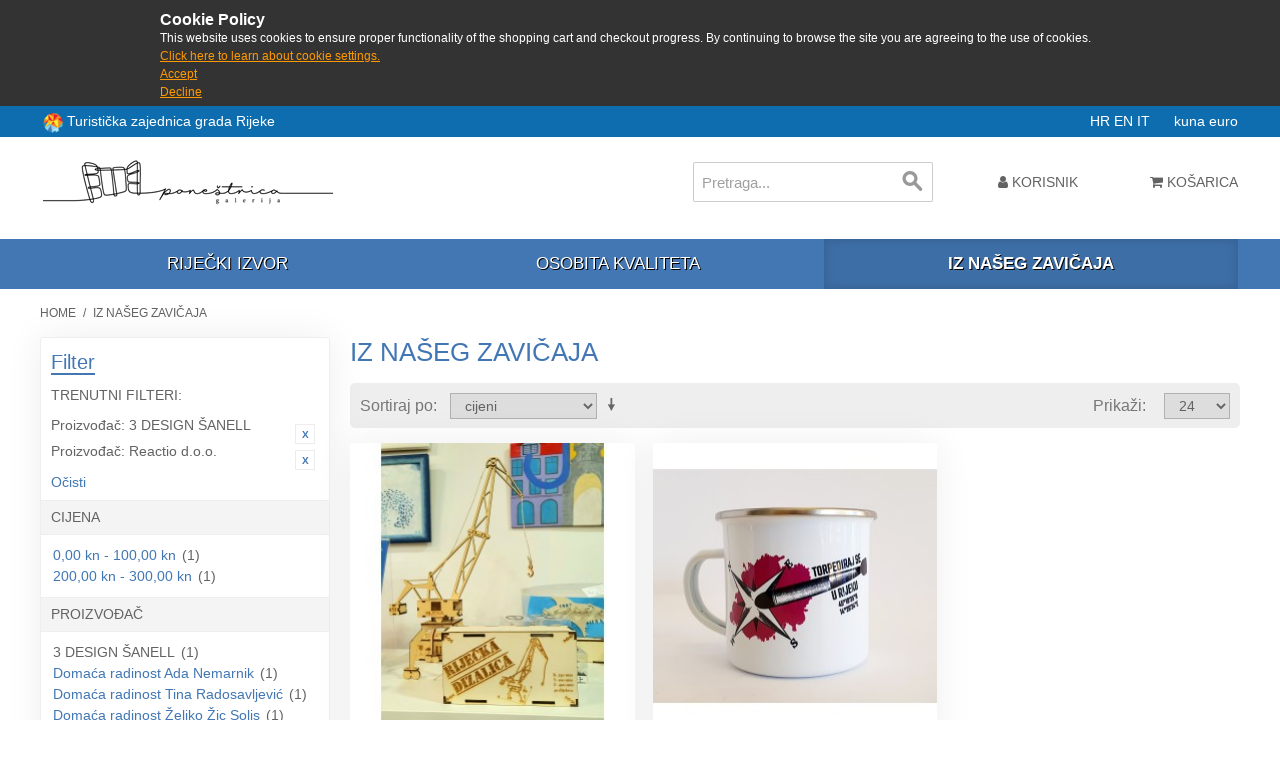

--- FILE ---
content_type: text/html; charset=UTF-8
request_url: https://shop.rijeka.hr/iz-naseg-zavicaja.html?___from_store=en&___store=hr&dir=desc&manufacturer=45_86&order=price
body_size: 8295
content:

<!DOCTYPE html>

<!--[if lt IE 7 ]> <html lang="hr" id="top" class="no-js ie6"> <![endif]-->
<!--[if IE 7 ]>    <html lang="hr" id="top" class="no-js ie7"> <![endif]-->
<!--[if IE 8 ]>    <html lang="hr" id="top" class="no-js ie8"> <![endif]-->
<!--[if IE 9 ]>    <html lang="hr" id="top" class="no-js ie9"> <![endif]-->
<!--[if (gt IE 9)|!(IE)]><!--> <html lang="hr" id="top" class="no-js"> <!--<![endif]-->

<head>
<meta http-equiv="Content-Type" content="text/html; charset=utf-8" />
<title>Iz našeg zavičaja | Poneštrica galerija</title>
<meta name="description" content="Suveniri grada Rijeke - kupi online odmah" />
<meta name="keywords" content="iz,naseg,zavicaja,rijeka,suveniri,shop,kupi" />
<meta name="robots" content="INDEX,FOLLOW" />
<link rel="icon" href="https://shop.rijeka.hr/media/favicon/default/ponestrica_favico.png" type="image/x-icon" />
<link rel="shortcut icon" href="https://shop.rijeka.hr/media/favicon/default/ponestrica_favico.png" type="image/x-icon" />
<!--[if lt IE 7]>
<script type="text/javascript">
//<![CDATA[
    var BLANK_URL = 'https://shop.rijeka.hr/js/blank.html';
    var BLANK_IMG = 'https://shop.rijeka.hr/js/spacer.gif';
//]]>
</script>
<![endif]-->
<link rel="stylesheet" type="text/css" href="https://shop.rijeka.hr/skin/frontend/suvenir/default/css/fa/css/font-awesome.min.css" media="all" />
<link rel="stylesheet" type="text/css" href="https://shop.rijeka.hr/skin/frontend/suvenir/default/js/lib/slick/slick.css" media="all" />
<link rel="stylesheet" type="text/css" href="https://shop.rijeka.hr/skin/frontend/suvenir/default/js/lib/slick/slick-theme.css" media="all" />
<link rel="stylesheet" type="text/css" href="https://shop.rijeka.hr/skin/frontend/base/default/css/zero1/gdpr/cookiealert.css" media="all" />
<link rel="stylesheet" type="text/css" href="https://shop.rijeka.hr/skin/frontend/base/default/css/mana_filters.css" media="all" />
<script type="text/javascript" src="https://shop.rijeka.hr/js/prototype/prototype.js"></script>
<script type="text/javascript" src="https://shop.rijeka.hr/js/lib/jquery/jquery-3.3.1.min.js"></script>
<script type="text/javascript" src="https://shop.rijeka.hr/js/lib/jquery/noconflict.js"></script>
<script type="text/javascript" src="https://shop.rijeka.hr/js/lib/ccard.js"></script>
<script type="text/javascript" src="https://shop.rijeka.hr/js/prototype/validation.js"></script>
<script type="text/javascript" src="https://shop.rijeka.hr/js/scriptaculous/builder.js"></script>
<script type="text/javascript" src="https://shop.rijeka.hr/js/scriptaculous/effects.js"></script>
<script type="text/javascript" src="https://shop.rijeka.hr/js/scriptaculous/dragdrop.js"></script>
<script type="text/javascript" src="https://shop.rijeka.hr/js/scriptaculous/controls.js"></script>
<script type="text/javascript" src="https://shop.rijeka.hr/js/scriptaculous/slider.js"></script>
<script type="text/javascript" src="https://shop.rijeka.hr/js/varien/js.js"></script>
<script type="text/javascript" src="https://shop.rijeka.hr/js/varien/form.js"></script>
<script type="text/javascript" src="https://shop.rijeka.hr/js/mage/translate.js"></script>
<script type="text/javascript" src="https://shop.rijeka.hr/js/mage/cookies.js"></script>
<script type="text/javascript" src="https://shop.rijeka.hr/skin/frontend/suvenir/default/js/lib/modernizr.custom.min.js"></script>
<script type="text/javascript" src="https://shop.rijeka.hr/skin/frontend/suvenir/default/js/lib/selectivizr.js"></script>
<script type="text/javascript" src="https://shop.rijeka.hr/skin/frontend/suvenir/default/js/lib/matchMedia.js"></script>
<script type="text/javascript" src="https://shop.rijeka.hr/skin/frontend/suvenir/default/js/lib/matchMedia.addListener.js"></script>
<script type="text/javascript" src="https://shop.rijeka.hr/skin/frontend/suvenir/default/js/lib/enquire.js"></script>
<script type="text/javascript" src="https://shop.rijeka.hr/skin/frontend/suvenir/default/js/app.js"></script>
<script type="text/javascript" src="https://shop.rijeka.hr/skin/frontend/suvenir/default/js/lib/jquery.cycle2.min.js"></script>
<script type="text/javascript" src="https://shop.rijeka.hr/skin/frontend/suvenir/default/js/lib/jquery.cycle2.swipe.min.js"></script>
<script type="text/javascript" src="https://shop.rijeka.hr/skin/frontend/suvenir/default/js/slideshow.js"></script>
<script type="text/javascript" src="https://shop.rijeka.hr/skin/frontend/suvenir/default/js/lib/imagesloaded.js"></script>
<script type="text/javascript" src="https://shop.rijeka.hr/skin/frontend/suvenir/default/js/minicart.js"></script>
<script type="text/javascript" src="https://shop.rijeka.hr/skin/frontend/suvenir/default/js/lib/slick/slick.min.js"></script>
<script type="text/javascript" src="https://shop.rijeka.hr/skin/frontend/suvenir/default/js/configurableswatches/product-media.js"></script>
<script type="text/javascript" src="https://shop.rijeka.hr/skin/frontend/suvenir/default/js/configurableswatches/swatches-list.js"></script>
<link rel="canonical" href="http://shop.rijeka.hr/iz-naseg-zavicaja.html" />
<!--[if  (lte IE 8) & (!IEMobile)]>
<link rel="stylesheet" type="text/css" href="https://shop.rijeka.hr/skin/frontend/suvenir/default/css/styles-ie8.css" media="all" />
<link rel="stylesheet" type="text/css" href="https://shop.rijeka.hr/skin/frontend/suvenir/default/css/madisonisland-ie8.css" media="all" />
<![endif]-->
<!--[if (gte IE 9) | (IEMobile)]><!-->
<link rel="stylesheet" type="text/css" href="https://shop.rijeka.hr/skin/frontend/suvenir/default/css/styles.css" media="all" />
<link rel="stylesheet" type="text/css" href="https://shop.rijeka.hr/skin/frontend/suvenir/default/css/mstyles.css" media="all" />
<link rel="stylesheet" type="text/css" href="https://shop.rijeka.hr/skin/frontend/suvenir/default/css/madisonisland.css" media="all" />
<!--<![endif]-->

<script type="text/javascript">
//<![CDATA[
Mage.Cookies.path     = '/;samesite=None; Secure';
Mage.Cookies.domain   = '.rijeka.hr';
//]]>
</script>
<meta name="viewport" content="initial-scale=1.0, width=device-width" />

<script type="text/javascript">
//<![CDATA[
optionalZipCountries = ["HK","IE","MO","PA"];
//]]>
</script>
<script type="text/javascript">//<![CDATA[
        var Translator = new Translate({"Please select an option.":"Molim, odaberite opciju.","This is a required field.":"Ovo je obavezno polje.","Please enter a valid number in this field.":"Molim, unesite ispravan broj u ovo polje.","Please use only letters (a-z), numbers (0-9) or underscore(_) in this field, first character should be a letter.":"Molim, koristite samo slova (a-z) ili donju crtu (_) u ovom polju. Prvi znak treba biti slovo.","Please enter a valid phone number. For example (123) 456-7890 or 123-456-7890.":"Molim, unesite ispravan telefonski broj u ovo polje. Na primjer: (01) 123-4567 ili 01-456-7890","Please enter a valid date.":"Molim , ispravno unesite datum.","Please enter a valid email address. For example johndoe@domain.com.":"Molim, unesite ispravnu email adresu kao: ime@domena.hr","Please make sure your passwords match.":"Molim, provjerite da li ste lozinke unijeli jednako.","Please enter a valid URL. For example http:\/\/www.example.com or www.example.com":"Molim, unesite ispravan URL. Na primjer: http:\/\/www.example.com or www.example.com","Please enter a valid zip code. For example 90602 or 90602-1234.":"Molim, unesite ispravan po\u0161tanski broj. Na primjer 10020.","Please enter a valid zip code.":"Molim, unesite ispravan po\u0161tanski broj.","Please use this date format: dd\/mm\/yyyy. For example 17\/03\/2006 for the 17th of March, 2006.":"Molim koristite datumski format: dd\/mm\/yyyy. Na primjer 17\/03\/2008 za 17. o\u017eujak 2008.","Please enter a valid $ amount. For example $100.00.":"Molim unesite ispravan iznos u Kn. Na primjer 100,00 Kn.","Please select one of the above options.":"Molim, unesite jednu od gore ponu\u0111enih opcija.","Please select one of the options.":"Molim, odaberite jednu od opcija.","Please select State\/Province.":"Molim odaberite dr\u017eavu\/pokrajinu.","Please enter a number greater than 0 in this field.":"Molim, unesite broj ve\u0107i od nule u ovo polje.","Please enter a valid credit card number.":"Molim , unesite ispravan broj kreditne kartice.","Please wait, loading...":"Molim pri\u010dekajte, u\u010ditavanje ...","Complete":"Zavr\u0161i","In Stock":"Dostupno","Out of Stock":"Nije dostupno"});
        //]]></script></head>
<body class=" catalog-category-view categorypath-iz-naseg-zavicaja-html category-iz-naseg-zavicaja">
<div id="cookiealert" class="cookiealert" style="display: none;">
	<div class="message">
		<span class="cookie-title">Cookie Policy</span>
		<p>
	    	This website uses cookies to ensure proper functionality of the shopping cart and checkout progress. By continuing to browse the site you are agreeing to the use of cookies.	    	<a href="http://shop.rijeka.hr/privatnost-podataka">Click here to learn about cookie settings.</a>
		</p>
		<p class="accept">
			<a href="javascript:acceptCookieAlert();">Accept</a>
		</p>
		<p class="decline">
			<a href="javascript:declineCookieAlert();">Decline</a>
		</p>
	</div>
</div>

<script type="text/javascript">
function closeCookieAlert() {
    Mage.Cookies.set('cookieAlertClosedFlag', 1, new Date(new Date().getTime() + (1000 * 60 * 60 * 24 * 364)));
    document.getElementById('cookiealert').style.display = 'none';
}

function acceptCookieAlert() {
    closeCookieAlert();
    Mage.Cookies.set('cookieAlertState', 1, new Date(new Date().getTime() + (1000 * 60 * 60 * 24 * 364)));
    loadCookieScript();
}

function declineCookieAlert() {
    closeCookieAlert();
    Mage.Cookies.set('cookieAlertState', 0, new Date(new Date().getTime() + (1000 * 60 * 60 * 24 * 364)));
}

function loadCookieScript() {
}

if (!Mage.Cookies.get('cookieAlertClosedFlag')) {
    document.getElementById('cookiealert').style.display = '';
}

if (Mage.Cookies.get('cookieAlertState') == 1) {
    loadCookieScript();
}
</script>
	<div class="wrapper">
        <noscript>
        <div class="global-site-notice noscript">
            <div class="notice-inner">
                <p>
                    <strong>JavaScript seems to be disabled in your browser.</strong><br />
                    You must have JavaScript enabled in your browser to utilize the functionality of this website.                </p>
            </div>
        </div>
    </noscript>
    <div class="page">
        <div class="main-header-container">
	<div class="header-tz-container">
	
		<div class="row">
		<div class="visitrijeka" style="float:left;line-height:20px">
		<img src="/skin/frontend/suvenir/default/images/rtblogo.png" width="20" height="20" style="display:inline-block;vertical-align:middle" /> <a target="_blank" href="http://www.visitrijeka.hr"> Turistička zajednica grada Rijeke</a></div>
			<span class="store-language-container">
				<!--<div class="form-language">
    <select id="select-language" title="" onchange="window.location.href=this.value">
                    <option value=""></option>
        </select>
</div>-->

<!--<div class="form-language">-->
                        <a class="active" href="https://shop.rijeka.hr/iz-naseg-zavicaja.html?___from_store=hr&amp;___store=hr&amp;dir=desc&amp;manufacturer=45_86&amp;order=price">
            HR        </a>
                            <a class="" href="https://shop.rijeka.hr/iz-naseg-zavicaja.html?___store=en&amp;___from_store=hr&amp;dir=desc&amp;manufacturer=45_86&amp;order=price">
            EN        </a>
                            <a class="" href="https://shop.rijeka.hr/iz-naseg-zavicaja.html?___store=it&amp;___from_store=hr&amp;dir=desc&amp;manufacturer=45_86&amp;order=price">
            IT        </a>
            &nbsp;&nbsp;&nbsp;&nbsp;
<!--</div>-->


			</span>
			<span class="header-currency-container">
				<!--<div class="currency-switcher">
    <select id="select-currency" name="currency" title="" onchange="setLocation(this.value)">
                <option value="" selected="selected">
                    </option>
        </select>
</div>-->

<span class="currency-switcher">
                    <a class="active" href="http://shop.rijeka.hr/directory/currency/switch/currency/HRK/uenc/aHR0cDovL3Nob3AucmlqZWthLmhyL2l6LW5hc2VnLXphdmljYWphLmh0bWw,/">
            kuna        </a>
                    <a class="" href="http://shop.rijeka.hr/directory/currency/switch/currency/EUR/uenc/aHR0cDovL3Nob3AucmlqZWthLmhyL2l6LW5hc2VnLXphdmljYWphLmh0bWw,/">
            euro        </a>
    </span>
  
			</span>
			
		</div>
	</div>
    <!--TOP: Logo - Shop, Logo - TZ, Tražilica-->
    <div class="header-top-container">
        <div class="top-row">
            <div class="header-logo-container">
                <div class="logo-shop-container">
                    <a class="logo" href="http://shop.rijeka.hr/">
                        <img src="https://shop.rijeka.hr/skin/frontend/base/default/images/logo.png?v3" alt="Poneštrica galerija" class="large" />
                        <img src="https://shop.rijeka.hr/skin/frontend/suvenir/default/images/logo-small.png" alt="Poneštrica galerija" class="small" />
                    </a>
					
                </div>
                <div class="mobilesearch">
				<a href="#header-search" class="skip-link skip-search">
						<i class="fa fa-search" aria-hidden="true"></i>
						<span class="label">Search</span>
					</a>
				</div>
				<!-- Welcome message -->
				<!--<div class="header-welcome-container">
					<p class="welcome-msg">Suveniri grada Rijeke </p>
				</div>-->
            </div>
        </div>
        <div class="bottom-row">
            <!-- Search -->
            <div id="header-search" class="header-search-container skip-content">
                
<form id="search_mini_form" action="https://shop.rijeka.hr/catalogsearch/result/" method="get">
    <div class="input-box">
        <label for="search">Search:</label>
        <input id="search" type="search" name="q" value="" class="input-text required-entry" maxlength="128" placeholder="Pretraga..." />
        <button type="submit" title="Search" class="button search-button"><span><span>Search</span></span></button>
    </div>

    <div id="search_autocomplete" class="search-autocomplete"></div>
    <script type="text/javascript">
    //<![CDATA[
        var searchForm = new Varien.searchForm('search_mini_form', 'search', '');
        searchForm.initAutocomplete('https://shop.rijeka.hr/catalogsearch/ajax/suggest/', 'search_autocomplete');
    //]]>
    </script>
</form>
            </div>
            <!-- Skip Links -->
            <div class="skip-links">
                <a href="#header-nav" class="skip-link skip-nav">
                    <span class="icon"></span>
                </a>
                
                <div class="account-cart-wrapper">
                    <div class="header-user-container">
                        <a href="https://shop.rijeka.hr/customer/account/" data-target-element="#header-account" class="skip-link skip-account">
                            <i class="fa fa-user" aria-hidden="true"></i>
                            <span class="label">Korisnik</span>
                        </a>
                        <!-- Account -->

                        <div id="header-account" class="skip-content">
                            <div class="links">
        <ul>
                                    <li class="first" ><a href="https://shop.rijeka.hr/customer/account/" title="Moj korisnički račun" >Moj korisnički račun</a></li>
                                                <li ><a href="https://shop.rijeka.hr/wishlist/" title="Moja lista želja" >Moja lista želja</a></li>
                                                <li ><a href="http://shop.rijeka.hr/checkout/cart/" title="Moja košarica" class="top-link-cart">Moja košarica</a></li>
                                                <li ><a href="https://shop.rijeka.hr/checkout/" title="Kupi" class="top-link-checkout">Kupi</a></li>
                                                <li ><a href="https://shop.rijeka.hr/customer/account/create/" title="Register" >Register</a></li>
                                                <li class=" last" ><a href="https://shop.rijeka.hr/customer/account/login/referer/aHR0cDovL3Nob3AucmlqZWthLmhyL2l6LW5hc2VnLXphdmljYWphLmh0bWw_X19fZnJvbV9zdG9yZT1lbiZfX19zdG9yZT1ociZkaXI9ZGVzYyZtYW51ZmFjdHVyZXI9NDVfODYmb3JkZXI9cHJpY2U,/" title="Prijava" >Prijava</a></li>
                        </ul>
</div>
                        </div>
                    </div>
                    <!-- Cart -->

                    <div class="header-minicart">
                        

<a href="http://shop.rijeka.hr/checkout/cart/" data-target-element="#header-cart" class="skip-link skip-cart  no-count">
    <i class="fa fa-shopping-cart" aria-hidden="true"></i>
    <span class="label">Košarica</span>
    <span class="count">0</span>
</a>

<div id="header-cart" class="block block-cart skip-content">
    
<div id="minicart-error-message" class="minicart-message"></div>
<div id="minicart-success-message" class="minicart-message"></div>

<div class="minicart-wrapper">

    <p class="block-subtitle">
        Nedavno dodani artikli        <a class="close skip-link-close" href="#" title="Zatvori">&times;</a>
    </p>

                    <p class="empty">Nemate artikala u košarici</p>

    </div>
</div>
                    </div>
                </div>
            </div>
        </div>
    </div>
    <div class="header-category-container">
        <!-- Navigation Kategorije -->
        <div id="header-nav" class="skip-content">
            
    <nav id="nav">
        <ol class="nav-primary">
            <li  class="level0 nav-1 first"><a href="http://shop.rijeka.hr/rijecki-izvor.html" class="level0 ">Riječki izvor</a></li><li  class="level0 nav-2"><a href="http://shop.rijeka.hr/osobita-kvaliteta.html" class="level0 ">Osobita kvaliteta</a></li><li  class="level0 nav-3 active last"><a href="http://shop.rijeka.hr/iz-naseg-zavicaja.html" class="level0 ">Iz našeg zavičaja</a></li>        </ol>
    </nav>
        </div>
    </div>
		<header id="header" class="page-header">
        <div class="page-header-container">
                    </div>
    </header>
	
	    
</div>
        <div class="main-container col2-left-layout">
            <div class="main">
                <div class="breadcrumbs">
    <ul>
                    <li class="home">
                            <a href="http://shop.rijeka.hr/" title="Go to Home Page">Home</a>
                                        <span>/ </span>
                        </li>
                    <li class="category10">
                            <strong>Iz našeg zavičaja</strong>
                                    </li>
            </ul>
</div>
                                                <div class="col-main">
                                        <div class="page-title category-title">
        <h1>Iz našeg zavičaja</h1>
</div>




    <div class="category-products">
    <div class="toolbar">
            <div class="sorter">
                            <p class="view-mode">
                                                        </p>
            
            <div class="sort-by">
                <label>Sortiraj po</label>
                <select onchange="setLocation(this.value)" title="Sortiraj po">
                                            <option value="http://shop.rijeka.hr/iz-naseg-zavicaja.html?___from_store=en&amp;___store=hr&amp;dir=asc&amp;manufacturer=45_86&amp;order=position">
                            Pozicija                        </option>
                                            <option value="http://shop.rijeka.hr/iz-naseg-zavicaja.html?___from_store=en&amp;___store=hr&amp;dir=asc&amp;manufacturer=45_86&amp;order=name">
                            nazivu                        </option>
                                            <option value="http://shop.rijeka.hr/iz-naseg-zavicaja.html?___from_store=en&amp;___store=hr&amp;dir=asc&amp;manufacturer=45_86&amp;order=price" selected="selected">
                            cijeni                        </option>
                                            <option value="http://shop.rijeka.hr/iz-naseg-zavicaja.html?___from_store=en&amp;___store=hr&amp;dir=asc&amp;manufacturer=45_86&amp;order=ri_rijecki_izvor">
                            Riječki izvor                        </option>
                                            <option value="http://shop.rijeka.hr/iz-naseg-zavicaja.html?___from_store=en&amp;___store=hr&amp;dir=asc&amp;manufacturer=45_86&amp;order=ri_osobita_kvaliteta">
                            Osobita kvaliteta                        </option>
                                    </select>
                                    <a href="http://shop.rijeka.hr/iz-naseg-zavicaja.html?___from_store=en&amp;___store=hr&amp;dir=asc&amp;manufacturer=45_86&amp;order=price" class="sort-by-switcher sort-by-switcher--desc" title="Postavi rastućim redosljedom">Postavi rastućim redosljedom</a>
                            </div>
        </div>
        <div class="pager">
        <div class="count-container">
                            <p class="amount amount--no-pages">
                    <strong>2 Artikala</strong>
                </p>
            
            <div class="limiter">
                <label>Prikaži</label>
                <select onchange="setLocation(this.value)" title="Results per page">
                                    <option value="http://shop.rijeka.hr/iz-naseg-zavicaja.html?___from_store=en&amp;___store=hr&amp;dir=desc&amp;limit=12&amp;manufacturer=45_86&amp;order=price">
                        12                    </option>
                                    <option value="http://shop.rijeka.hr/iz-naseg-zavicaja.html?___from_store=en&amp;___store=hr&amp;dir=desc&amp;limit=24&amp;manufacturer=45_86&amp;order=price" selected="selected">
                        24                    </option>
                                    <option value="http://shop.rijeka.hr/iz-naseg-zavicaja.html?___from_store=en&amp;___store=hr&amp;dir=desc&amp;limit=36&amp;manufacturer=45_86&amp;order=price">
                        36                    </option>
                                    <option value="http://shop.rijeka.hr/iz-naseg-zavicaja.html?___from_store=en&amp;___store=hr&amp;dir=desc&amp;limit=48&amp;manufacturer=45_86&amp;order=price">
                        48                    </option>
                                    <option value="http://shop.rijeka.hr/iz-naseg-zavicaja.html?___from_store=en&amp;___store=hr&amp;dir=desc&amp;limit=all&amp;manufacturer=45_86&amp;order=price">
                        Sve                    </option>
                                </select>
            </div>
        </div>

        
    
    
    
    

    </div>
</div>
        
    
            
    <ul class="products-grid products-grid--max-3-col">
                                <li class="item last">
								                <a href="http://shop.rijeka.hr/iz-naseg-zavicaja/rijecka-dizalica.html" title="Riječka dizalica" class="product-image">
                                        <img id="product-collection-image-117"
                         src="https://shop.rijeka.hr/media/catalog/product/cache/1/small_image/284x/9df78eab33525d08d6e5fb8d27136e95/2/0/20201116_115840_1.jpg"
                         alt="Riječka dizalica" />
                </a>
                <div class="product-info">
                    
                                        

                        
    <div class="price-box">
                                                                <span class="regular-price" id="product-price-117">
                                            <span class="price" data-price="250" data-code="HRK">250,00 kn</span> <span class="price price-small" style="margin-left:10px;opacity:.8;white-space: nowrap;">33,18 €</span>                                    </span>
                        
        </div>

                    					<h2 class="product-name"><a href="http://shop.rijeka.hr/iz-naseg-zavicaja/rijecka-dizalica.html" title="Riječka dizalica">Riječka dizalica</a></h2>
                    <div class="actions">
                                                    <button type="button" title="Dodaj u košaricu" class="button btn-cart" onclick="setLocation('http://shop.rijeka.hr/checkout/cart/add/uenc/aHR0cHM6Ly9zaG9wLnJpamVrYS5oci9pei1uYXNlZy16YXZpY2FqYS5odG1sP19fX2Zyb21fc3RvcmU9ZW4mYW1wO19fX3N0b3JlPWhyJmFtcDtkaXI9ZGVzYyZhbXA7bWFudWZhY3R1cmVyPTQ1Xzg2JmFtcDtvcmRlcj1wcmljZQ,,/product/117/form_key/4Ms39xDsrDjHGRoR/')"><span><span>Dodaj u košaricu</span></span></button>
                        <!--                        <ul class="add-to-links">
                                                            <li><a href="" class="link-wishlist"></a></li>
                                                                                        <li><span class="separator">|</span> <a href="" class="link-compare"></a></li>
                                                    </ul>-->
                    </div>
                </div>
            </li>
                                            <li class="item last">
								                <a href="http://shop.rijeka.hr/iz-naseg-zavicaja/loncic-torpediraj-se-u-rijeku.html" title="Lončić &quot;Torpediraj se u Rijeku&quot;" class="product-image">
                                        <img id="product-collection-image-96"
                         src="https://shop.rijeka.hr/media/catalog/product/cache/1/small_image/284x/9df78eab33525d08d6e5fb8d27136e95/2/0/20201111_161021.jpg"
                         alt="Lončić &quot;Torpediraj se u Rijeku&quot;" />
                </a>
                <div class="product-info">
                    
                                        

                        
    <div class="price-box">
                                                                <span class="regular-price" id="product-price-96">
                                            <span class="price" data-price="96" data-code="HRK">96,00 kn</span> <span class="price price-small" style="margin-left:10px;opacity:.8;white-space: nowrap;">12,74 €</span>                                    </span>
                        
        </div>

                    					<h2 class="product-name"><a href="http://shop.rijeka.hr/iz-naseg-zavicaja/loncic-torpediraj-se-u-rijeku.html" title="Lončić &quot;Torpediraj se u Rijeku&quot;">Lončić &quot;Torpediraj se u Rijeku&quot;</a></h2>
                    <div class="actions">
                                                    <button type="button" title="Dodaj u košaricu" class="button btn-cart" onclick="setLocation('http://shop.rijeka.hr/iz-naseg-zavicaja/loncic-torpediraj-se-u-rijeku.html')"><span><span>Dodaj u košaricu</span></span></button>
                        <!--                        <ul class="add-to-links">
                                                            <li><a href="" class="link-wishlist"></a></li>
                                                                                        <li><span class="separator">|</span> <a href="" class="link-compare"></a></li>
                                                    </ul>-->
                    </div>
                </div>
            </li>
                        </ul>
    <script type="text/javascript">decorateGeneric($$('ul.products-grid'), ['odd','even','first','last'])</script>
    
    <div class="toolbar-bottom">
        <div class="toolbar">
            <div class="sorter">
                            <p class="view-mode">
                                                        </p>
            
            <div class="sort-by">
                <label>Sortiraj po</label>
                <select onchange="setLocation(this.value)" title="Sortiraj po">
                                            <option value="http://shop.rijeka.hr/iz-naseg-zavicaja.html?___from_store=en&amp;___store=hr&amp;dir=asc&amp;manufacturer=45_86&amp;order=position">
                            Pozicija                        </option>
                                            <option value="http://shop.rijeka.hr/iz-naseg-zavicaja.html?___from_store=en&amp;___store=hr&amp;dir=asc&amp;manufacturer=45_86&amp;order=name">
                            nazivu                        </option>
                                            <option value="http://shop.rijeka.hr/iz-naseg-zavicaja.html?___from_store=en&amp;___store=hr&amp;dir=asc&amp;manufacturer=45_86&amp;order=price" selected="selected">
                            cijeni                        </option>
                                            <option value="http://shop.rijeka.hr/iz-naseg-zavicaja.html?___from_store=en&amp;___store=hr&amp;dir=asc&amp;manufacturer=45_86&amp;order=ri_rijecki_izvor">
                            Riječki izvor                        </option>
                                            <option value="http://shop.rijeka.hr/iz-naseg-zavicaja.html?___from_store=en&amp;___store=hr&amp;dir=asc&amp;manufacturer=45_86&amp;order=ri_osobita_kvaliteta">
                            Osobita kvaliteta                        </option>
                                    </select>
                                    <a href="http://shop.rijeka.hr/iz-naseg-zavicaja.html?___from_store=en&amp;___store=hr&amp;dir=asc&amp;manufacturer=45_86&amp;order=price" class="sort-by-switcher sort-by-switcher--desc" title="Postavi rastućim redosljedom">Postavi rastućim redosljedom</a>
                            </div>
        </div>
        <div class="pager">
        <div class="count-container">
                            <p class="amount amount--no-pages">
                    <strong>2 Artikala</strong>
                </p>
            
            <div class="limiter">
                <label>Prikaži</label>
                <select onchange="setLocation(this.value)" title="Results per page">
                                    <option value="http://shop.rijeka.hr/iz-naseg-zavicaja.html?___from_store=en&amp;___store=hr&amp;dir=desc&amp;limit=12&amp;manufacturer=45_86&amp;order=price">
                        12                    </option>
                                    <option value="http://shop.rijeka.hr/iz-naseg-zavicaja.html?___from_store=en&amp;___store=hr&amp;dir=desc&amp;limit=24&amp;manufacturer=45_86&amp;order=price" selected="selected">
                        24                    </option>
                                    <option value="http://shop.rijeka.hr/iz-naseg-zavicaja.html?___from_store=en&amp;___store=hr&amp;dir=desc&amp;limit=36&amp;manufacturer=45_86&amp;order=price">
                        36                    </option>
                                    <option value="http://shop.rijeka.hr/iz-naseg-zavicaja.html?___from_store=en&amp;___store=hr&amp;dir=desc&amp;limit=48&amp;manufacturer=45_86&amp;order=price">
                        48                    </option>
                                    <option value="http://shop.rijeka.hr/iz-naseg-zavicaja.html?___from_store=en&amp;___store=hr&amp;dir=desc&amp;limit=all&amp;manufacturer=45_86&amp;order=price">
                        Sve                    </option>
                                </select>
            </div>
        </div>

        
    
    
    
    

    </div>
</div>
    </div>
</div>
                </div>
                <div class="col-left sidebar"><div class="block block-layered-nav">
    <div class="block-title">
        <strong><span>Filter</span></strong>
    </div>
    <div class="block-content toggle-content">
        <div class="currently">

    <div class="block-subtitle ">
        <div class="m-subtitle-actions">
            <div class="m-expand-collapse">
                <div class="btn-expand-collapse"></div>
            </div>
        </div>
        <span>Trenutni filteri:</span>
    </div>
    <ol>
                <li>
            <a href="https://shop.rijeka.hr/iz-naseg-zavicaja.html?___from_store=en&___store=hr&dir=desc&manufacturer=86&order=price" title="Ukloni ovaj artikal" class="btn-remove">Ukloni ovaj artikal</a>
            <span class="label">Proizvođač:</span>  3 DESIGN ŠANELL        </li>
                    <li>
            <a href="https://shop.rijeka.hr/iz-naseg-zavicaja.html?___from_store=en&___store=hr&dir=desc&manufacturer=45&order=price" title="Ukloni ovaj artikal" class="btn-remove">Ukloni ovaj artikal</a>
            <span class="label">Proizvođač:</span>  Reactio d.o.o.        </li>
            </ol>
    </div>
                    <div class="actions"><a href="https://shop.rijeka.hr/iz-naseg-zavicaja.html?___from_store=en&___store=hr&dir=desc&order=price">Očisti</a></div>
                            <p class="block-subtitle block-subtitle--filter">Filter</p>
            <dl id="narrow-by-list">
                                                                                                    <dt>Cijena</dt>
                    <dd><ol class="m-filter-item-list ">
    <li >
                	        	        <a href="https://shop.rijeka.hr/iz-naseg-zavicaja.html?___from_store=en&amp;___store=hr&amp;dir=desc&amp;manufacturer=45_86&amp;order=price&amp;price=1%2C100" title="0,00 kn - 100,00 kn">0,00 kn - 100,00 kn</a>
	                                            (1)
            </li>
    <li >
                	        	        <a href="https://shop.rijeka.hr/iz-naseg-zavicaja.html?___from_store=en&amp;___store=hr&amp;dir=desc&amp;manufacturer=45_86&amp;order=price&amp;price=3%2C100" title="200,00 kn - 300,00 kn">200,00 kn - 300,00 kn</a>
	                                            (1)
            </li>
</ol>
</dd>
                                                                    <dt>Proizvođač</dt>
                    <dd><ol class="m-filter-item-list ">
    <li class="m-selected-ln-item">
                        	<span class="m-selected-filter-item">3 DESIGN ŠANELL</span>
                                    (1)
            </li>
    <li >
                	        	        <a href="https://shop.rijeka.hr/iz-naseg-zavicaja.html?___from_store=en&amp;___store=hr&amp;dir=desc&amp;manufacturer=45_86_82&amp;order=price" title="Domaća radinost Ada Nemarnik">Domaća radinost Ada Nemarnik</a>
	                                            (1)
            </li>
    <li >
                	        	        <a href="https://shop.rijeka.hr/iz-naseg-zavicaja.html?___from_store=en&amp;___store=hr&amp;dir=desc&amp;manufacturer=45_86_66&amp;order=price" title="Domaća radinost Tina Radosavljević">Domaća radinost Tina Radosavljević</a>
	                                            (1)
            </li>
    <li >
                	        	        <a href="https://shop.rijeka.hr/iz-naseg-zavicaja.html?___from_store=en&amp;___store=hr&amp;dir=desc&amp;manufacturer=45_86_60&amp;order=price" title="Domaća radinost Željko Žic Solis">Domaća radinost Željko Žic Solis</a>
	                                            (1)
            </li>
    <li >
                	        	        <a href="https://shop.rijeka.hr/iz-naseg-zavicaja.html?___from_store=en&amp;___store=hr&amp;dir=desc&amp;manufacturer=45_86_15&amp;order=price" title="GLUD, obrt za proizvodnju suvenira i predmeta za uspomenu">GLUD, obrt za proizvodnju suvenira i predmeta za uspomenu</a>
	                                            (2)
            </li>
    <li >
                	        	        <a href="https://shop.rijeka.hr/iz-naseg-zavicaja.html?___from_store=en&amp;___store=hr&amp;dir=desc&amp;manufacturer=45_86_31&amp;order=price" title="Goran Nemarnik, samostalni umjetnik">Goran Nemarnik, samostalni umjetnik</a>
	                                            (1)
            </li>
    <li >
                	        	        <a href="https://shop.rijeka.hr/iz-naseg-zavicaja.html?___from_store=en&amp;___store=hr&amp;dir=desc&amp;manufacturer=45_86_4&amp;order=price" title="Mala Galerija &amp; Bruketa">Mala Galerija &amp; Bruketa</a>
	                                            (1)
            </li>
    <li >
                	        	        <a href="https://shop.rijeka.hr/iz-naseg-zavicaja.html?___from_store=en&amp;___store=hr&amp;dir=desc&amp;manufacturer=45_86_85&amp;order=price" title="Poneštrica">Poneštrica</a>
	                                            (2)
            </li>
    <li class="m-selected-ln-item">
                        	<span class="m-selected-filter-item">Reactio d.o.o.</span>
                                    (1)
            </li>
    <li >
                	        	        <a href="https://shop.rijeka.hr/iz-naseg-zavicaja.html?___from_store=en&amp;___store=hr&amp;dir=desc&amp;manufacturer=45_86_87&amp;order=price" title="SILVANA KONJEVODA">SILVANA KONJEVODA</a>
	                                            (2)
            </li>
</ol>
</dd>
                                            </dl>
            <script type="text/javascript">decorateDataList('narrow-by-list')</script>
            </div>
</div>
</div>
            </div>
        </div>
                <div class="footer-container">
    <div class="footer">
        <div class="links">
<div class="block-title"><strong><span>Web shop</span></strong></div>
<ul>
<li><a href="http://shop.rijeka.hr/o-nama">O nama</a></li>
<li><a href="http://shop.rijeka.hr/opci-uvjeti-online-kupovine">Uvjeti kori&scaron;tenja</a></li>
<li class="last privacy"><a href="http://shop.rijeka.hr/privatnost-podataka">Privatnost podataka</a></li>
</ul>
</div><div class="links">
        <div class="block-title"><strong><span>Brzi linkovi</span></strong></div>
        <ul>
                                    <li class="first" ><a href="http://shop.rijeka.hr/catalog/seo_sitemap/category/" title="Mapa weba" >Mapa weba</a></li>
                                                <li class=" last" ><a href="http://shop.rijeka.hr/catalogsearch/advanced/" title="Napredna pretraga" >Napredna pretraga</a></li>
                        </ul>
</div>
<div class="links">
        <div class="block-title"><strong><span>Korisnik</span></strong></div>
        <ul>
                                    <li class="first" ><a href="https://shop.rijeka.hr/customer/account/" title="Moj korisnički račun" >Moj korisnički račun</a></li>
                                                <li class=" last" ><a href="https://shop.rijeka.hr/sales/guest/form/" title="Narudžbe i povrat" >Narudžbe i povrat</a></li>
                        </ul>
</div>
<!--<div class="currency-switcher">
    <select id="select-currency" name="currency" title="" onchange="setLocation(this.value)">
                <option value="" selected="selected">
                    </option>
        </select>
</div>-->

<span class="currency-switcher">
                    <a class="active" href="http://shop.rijeka.hr/directory/currency/switch/currency/HRK/uenc/aHR0cDovL3Nob3AucmlqZWthLmhyL2l6LW5hc2VnLXphdmljYWphLmh0bWw,/">
            kuna        </a>
                    <a class="" href="http://shop.rijeka.hr/directory/currency/switch/currency/EUR/uenc/aHR0cDovL3Nob3AucmlqZWthLmhyL2l6LW5hc2VnLXphdmljYWphLmh0bWw,/">
            euro        </a>
    </span>
        <address class="copyright">&copy; 2018 Turistička zajednica grada Rijeke, Poneštrica galerija | Tečaj konverzije: 1 EUR = 7,53450 HRK</address>
    </div>
</div>
                

    </div>
</div>
</body>
</html>
